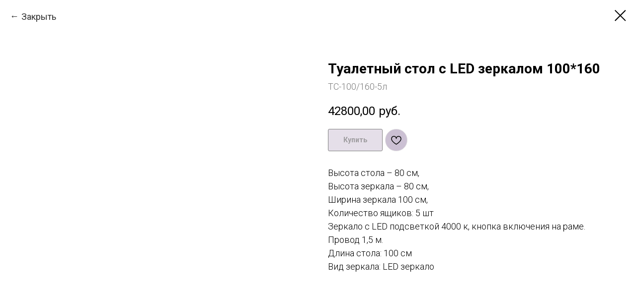

--- FILE ---
content_type: text/plain
request_url: https://www.google-analytics.com/j/collect?v=1&_v=j102&a=236691919&t=pageview&_s=1&dl=https%3A%2F%2Fzerkalodv.com%2Fgrimerstol%2Ftproduct%2F375466696-120239897251-tualetnii-stol-s-led-zerkalom-100160&ul=en-us%40posix&dt=%D0%A2%D1%83%D0%B0%D0%BB%D0%B5%D1%82%D0%BD%D1%8B%D0%B9%20%D1%81%D1%82%D0%BE%D0%BB%20%D1%81%20LED%20%D0%B7%D0%B5%D1%80%D0%BA%D0%B0%D0%BB%D0%BE%D0%BC%20100*160&sr=1280x720&vp=1280x720&_u=IEBAAEABAAAAACAAI~&jid=2123145964&gjid=2120598557&cid=1741723280.1768857667&tid=UA-184202157-1&_gid=235292495.1768857667&_r=1&_slc=1&z=2008363803
body_size: -449
content:
2,cG-E4JB7QQQSB